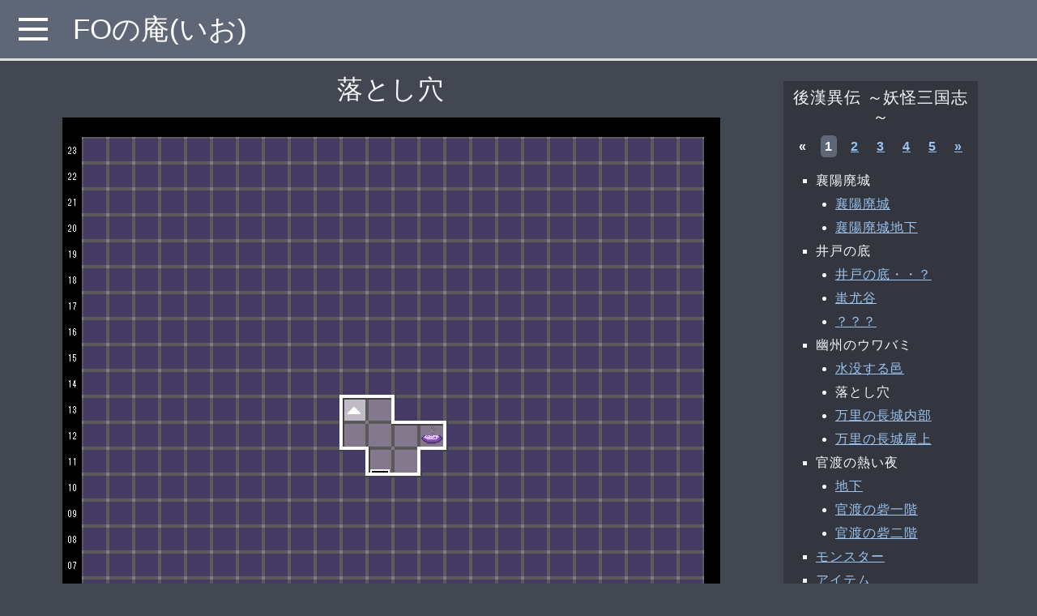

--- FILE ---
content_type: text/html; charset=UTF-8
request_url: https://fo-io.com/scenario/sangoku/3/2
body_size: 3675
content:
<script>
function getEventDetail(event, paramArray = {}) {
    const event_id = event.getAttribute('data-id')
    const icon = event.getAttribute('data-icon')

    $.ajax({
        headers: {
            'X-CSRF-TOKEN': $('meta[name="csrf-token"]').attr('content')
        },
        url: "https://fo-io.com/scenario/sangoku/event",
        type: 'POST',
        datatype: 'json',
        data: {
            'dungeonId': 3,
            'floorId': 2,
            'eventId': event_id,
        }
    })
    // Ajaxリクエストが成功した場合
    .done(function(event) {
        let x = $("#coordinate-x").text();
        let y = $("#coordinate-y").text();
        $('#event-detail-coordinate').text("(" + x + ", " + y + ")");
        $('#event-detail-comment').html(event["ev_comment"]);
        let icon_img = (!icon) ? "" : "<img src='/img/map_icon/" + icon + ".png' alt='event icon'>";
        $('#event-detail-type').html(icon_img + event["type"]);
    })
    // Ajaxリクエストが失敗した場合
    .fail(function(res) {
        alert('[エラー] すみません、ソースコードに誤りがあります。');
    });
}
</script>
<link rel="modulepreload" as="script" href="https://fo-io.com/build/assets/spoiler.c4892e99.js"/><link rel="modulepreload" as="script" href="https://fo-io.com/build/assets/get_coordinate.f908ae50.js"/><script type="module" src="https://fo-io.com/build/assets/spoiler.c4892e99.js" data-navigate-track="reload"></script><script type="module" src="https://fo-io.com/build/assets/get_coordinate.f908ae50.js" data-navigate-track="reload"></script><!DOCTYPE html>
<html lang="ja">
<head>
<!-- wexal_pst_init.js does not exist -->
<!-- engagement_delay.js does not exist -->
<link rel="dns-prefetch" href="//code.jquery.com/">
<link rel="preconnect" href="//code.jquery.com/">
<link rel="dns-prefetch" href="//cdn.jsdelivr.net/">
<link rel="dns-prefetch" href="//cdnjs.cloudflare.com/">
<meta charset="utf-8">
<meta name="viewport" content="width=device-width,initial-scale=1.0">
<meta name="csrf-token" content="Nr4ize59zElvITyrUGMdgYnbzAxAltdcBOFRwArq">
<link rel="icon" type="image/svg+xml" href="/favicon.svg">
<title>後漢異伝 ～妖怪三国志～ 落とし穴</title>
<link rel="stylesheet" href="https://cdn.jsdelivr.net/npm/bootstrap-icons@1.10.0/font/bootstrap-icons.css" integrity="sha384-l4UPAMHGzl7zwogLW4nOwaU2XTk6oiM1jhCRQstZEndoIiA2I5bg6fST3wzBSRBD" crossorigin="anonymous">
<script src="https://code.jquery.com/jquery-3.6.3.min.js" integrity="sha256-pvPw+upLPUjgMXY0G+8O0xUf+/Im1MZjXxxgOcBQBXU=" crossorigin="anonymous"></script>
<script src="https://cdnjs.cloudflare.com/ajax/libs/popper.js/1.16.1/umd/popper.min.js"></script>
<link rel="stylesheet" href="https://fo-io.com/bootstrap/bootstrap.min.css">
<script type="text/javascript" src="https://fo-io.com/bootstrap/bootstrap.min.js"></script>
<link rel="preload" as="style" href="https://fo-io.com/build/assets/app.31ab1738.css"/><link rel="preload" as="style" href="https://fo-io.com/build/assets/scenario_accordion.ae19648d.css"/><link rel="preload" as="style" href="https://fo-io.com/build/assets/header_toggle.4e5a6cb9.css"/><link rel="preload" as="style" href="https://fo-io.com/build/assets/color_overwrite.1aa60384.css"/><link rel="modulepreload" as="script" href="https://fo-io.com/build/assets/sidemenu.b000ee45.js"/><link rel="stylesheet" href="https://fo-io.com/build/assets/app.31ab1738.css" data-navigate-track="reload"/><link rel="stylesheet" href="https://fo-io.com/build/assets/scenario_accordion.ae19648d.css" data-navigate-track="reload"/><link rel="stylesheet" href="https://fo-io.com/build/assets/header_toggle.4e5a6cb9.css" data-navigate-track="reload"/><link rel="stylesheet" href="https://fo-io.com/build/assets/color_overwrite.1aa60384.css" data-navigate-track="reload"/><script type="module" src="https://fo-io.com/build/assets/sidemenu.b000ee45.js" data-navigate-track="reload"></script> </head>
<body class="bg-dark text-light">
<main class="container-fluid">
<nav id="sidebar" class="sidebar border border-top-0 border-start-0 border-bottom border-light border-3 h-100">
<div id="scenario_list">
<ul type="none" class="p-0">
<li><a href="https://fo-io.com/scenario/scenario0/1/1">#0</a></li>
<li><a href="https://fo-io.com/scenario/a_hangyaku/1/1">Aの反逆</a></li>
<li><a href="https://fo-io.com/scenario/coin/1/1">失われた金を求めて</a></li>
<li><a href="https://fo-io.com/scenario/il/1/1">Infinite Labyrinth</a></li>
<li><a href="https://fo-io.com/scenario/ill/1/1">Infinite Labyrinth:L</a></li>
<li><a href="https://fo-io.com/scenario/sf/1/1">S/F</a></li>
<li><a href="https://fo-io.com/scenario/minus_one/1/1">scenario #-1</a></li>
<li><a href="https://fo-io.com/scenario/LBoN_r/1/1">THE LAST BATTLE OF ニンジャ (リメイク版)</a></li>
<li><a href="https://fo-io.com/scenario/lost_spell/1/1">The Lost Spell</a></li>
<li><a href="https://fo-io.com/scenario/magic_force_plus/1/1">マジックフォース+</a></li>
<li><a href="https://fo-io.com/scenario/time_spiral/1/1">Time Spiral</a></li>
<li><a href="https://fo-io.com/scenario/avarona/1/1">アヴァローナ</a></li>
<li><a href="https://fo-io.com/scenario/awa/1/1">泡いっぱいの日々を</a></li>
<li><a href="https://fo-io.com/scenario/iseki_nemuru/1/1">遺跡に眠るもの</a></li>
<li><a href="https://fo-io.com/scenario/iseki_mamoru/1/1">遺跡を守る者</a></li>
<li><a href="https://fo-io.com/scenario/gimon_t/1/1">五つの疑問 Ver.T</a></li>
<li><a href="https://fo-io.com/scenario/eien/1/1">永遠の守護者</a></li>
<li><a href="https://fo-io.com/scenario/eturaku/1/1">悦楽の殿堂</a></li>
<li><a href="https://fo-io.com/scenario/onryo/1/1">怨霊の王女</a></li>
<li><a href="https://fo-io.com/scenario/garb/1/1">ガーブの宝珠 ～The Truth Story～</a></li>
<li><a href="https://fo-io.com/scenario/kaikyu/1/1">階級別格闘大会</a></li>
<li><a href="https://fo-io.com/scenario/kasumigaseki/1/1">霞ヶ関異聞</a></li>
<li><a href="https://fo-io.com/scenario/katamuita/1/1">傾いた迷宮の住人たち</a></li>
<li><a href="https://fo-io.com/scenario/katararenu/1/1">語られぬ戦の記憶</a></li>
<li><a href="https://fo-io.com/scenario/prison/1/1">監獄都市の住人</a></li>
<li><a href="https://fo-io.com/scenario/vampire/1/1">吸血鬼の逆襲</a></li>
<li><a href="https://fo-io.com/scenario/kirinoto/1/1">霧の塔の住人たち</a></li>
<li><a href="https://fo-io.com/scenario/mine/1/1">鉱山王の野望</a></li>
<li><a href="https://fo-io.com/scenario/koujo/1/1">公女の憂鬱</a></li>
<li><a href="https://fo-io.com/scenario/sangoku/1/1">後漢異伝 ～妖怪三国志～</a></li>
<li><a href="https://fo-io.com/scenario/colosseo/1/1">コロッセオ！</a></li>
<li><a href="https://fo-io.com/scenario/bihime/1/1">彷徨う美姫を求めて</a></li>
<li><a href="https://fo-io.com/scenario/sunshine/1/1">サンシャイン</a></li>
<li><a href="https://fo-io.com/scenario/shinjuku/1/1">新宿伏魔殿</a></li>
<li><a href="https://fo-io.com/scenario/seija/1/1">聖者の経典</a></li>
<li><a href="https://fo-io.com/scenario/seven/1/1">セヴンカイツ</a></li>
<li><a href="https://fo-io.com/scenario/daio/1/1">大王の後継者</a></li>
<li><a href="https://fo-io.com/scenario/great_mage/1/1">大魔術師の帰還</a></li>
<li><a href="https://fo-io.com/scenario/taiyo/1/1">太陽の住人</a></li>
<li><a href="https://fo-io.com/scenario/chinmoku/1/1">沈黙の古代遺跡</a></li>
<li><a href="https://fo-io.com/scenario/half_heart/1/1">適当RPG</a></li>
<li><a href="https://fo-io.com/scenario/toritate/1/1">取立人と負の遺産</a></li>
<li><a href="https://fo-io.com/scenario/ninja_siren/1/1">忍者の試練</a></li>
<li><a href="https://fo-io.com/scenario/nokin/1/1">脳筋パワータイプ英雄(奇)譚</a></li>
<li><a href="https://fo-io.com/scenario/nokki/1/1">ノッキーの井戸</a></li>
<li><a href="https://fo-io.com/scenario/outo/1/1">呪われた王都</a></li>
<li><a href="https://fo-io.com/scenario/haikyo/1/1">廃墟で見る夢</a></li>
<li><a href="https://fo-io.com/scenario/pandra/1/1">パンドラの悪夢</a></li>
<li><a href="https://fo-io.com/scenario/hammer/1/1">ハンマー奪還戦</a></li>
<li><a href="https://fo-io.com/scenario/husisha/1/1">不死者の秘宝</a></li>
<li><a href="https://fo-io.com/scenario/funai/1/1">埠内嫁入り物語</a></li>
<li><a href="https://fo-io.com/scenario/hogyoku/1/1">宝玉の街</a></li>
<li><a href="https://fo-io.com/scenario/borei/1/1">亡霊砦の夜</a></li>
<li><a href="https://fo-io.com/scenario/maidoku/1/1">埋毒しゆく水殿</a></li>
<li><a href="https://fo-io.com/scenario/majin_shinsei/1/1">魔神新生</a></li>
<li><a href="https://fo-io.com/scenario/mato/1/1">魔都に咲く硝煙</a></li>
<li><a href="https://fo-io.com/scenario/siawase/1/1">まぼろしのしあわせの実</a></li>
<li><a href="https://fo-io.com/scenario/maryo/1/1">魔霊の箱庭</a></li>
<li><a href="https://fo-io.com/scenario/meifu/1/1">冥府の門</a></li>
<li><a href="https://fo-io.com/scenario/moture/1/1">もつれっ宮</a></li>
<li><a href="https://fo-io.com/scenario/yao/1/1">夜王の城</a></li>
<li><a href="https://fo-io.com/scenario/yurei/1/1">幽霊屋敷へようこそ</a></li>
<li><a href="https://fo-io.com/scenario/kurumi/1/1">夢見ル胡桃</a></li>
<li><a href="https://fo-io.com/scenario/kaiko/1/1">龍の邂逅</a></li>
<li><a href="https://fo-io.com/scenario/rinne/1/1">輪廻 ～理の慈悲～</a></li>
<li><a href="https://fo-io.com/scenario/wazawai/1/1">災いの塔</a></li>
</ul>
</div> <a href="/" class="nav-item link-light border-bottom border-2 text-center">Home</a>
</nav> <nav id="header" class="navbar navbar-expand px-3 fixed-top border-bottom border-3">
<div class="navbar-brand toggle-menu">
<div class="menuWrapper">
<a href="#menu" id="menuButton"><span>MENU</span></a>
</div>
</div>
<ul class="navbar-nav">
<li class="nav-item">
<a id="app-title" href="/" class="nav-link text-white">FOの庵(いお)</a>
</li>
</ul>
</nav> <div id="main-content" class="row">
<div id="center-content" class="mt-3 col-lg-12 col-xl-9">
<div class="text-center">
<span class="h2 mb-3">落とし穴</span>
</div>
<div class="d-flex flex-column align-items-center mt-3">
<div id="map-area">
<img src="https://fo-io.com/img/map/sangoku/sangoku3_2.png?1738778466" id="map-img" alt="sangoku3_2" usemap="#sangoku3_2" width="812px">
<map name="sangoku3_2" id="sangoku3_2">
<area shape="rect" coords="344, 344, 375, 375" href=# data-id="0" data-icon="up" onclick='getEventDetail(this); return false;' alt="">
</map>
</div>
<div id="coordinate-box" class="mt-2 mb-2 fs-5 text-center">
(X: <span id="coordinate-x">00</span>　Y: <span id="coordinate-y">00</span>)
</div> </div>
<div id="explain-area">
<p>邑のシュートから落ちる事で来れるフロア。
壁のメッセージと毒の泉以外イベントは無く、上に登るだけ。
わざわざページを作るほどじゃないかとも思ったが、まあ一応。
</p>
</div>
<div id="event-detail" class="mt-1 mb-4 p-2">
<div id="event-detail-coordinate">
座標
</div>
<div id="event-detail-type" class="mt-2 mb-2">
イベントの種類
</div>
<div id="event-detail-comment">
詳細
</div>
</div> </div>
<div class="col-lg-12 col-xl-3">
<div id="floor-list" class="p-2 sticky-top">
<h5 class="text-center">後漢異伝 ～妖怪三国志～</h5>
<nav id="paginate-floor">
<ul class="pagination justify-content-center pagination-md mb-0">
<li class="page-item-floor disabled" aria-disabled="true" aria-label="&laquo; 前へ">
<span class="page-link-floor" aria-hidden="true">&laquo;</span>
</li>
<li class="page-item-floor active" aria-current="page"><span class="page-link-floor active-page">1</span></li>
<li class="page-item-floor"><a class="page-link-floor" href="2?floor_page=2">2</a></li>
<li class="page-item-floor"><a class="page-link-floor" href="2?floor_page=3">3</a></li>
<li class="page-item-floor"><a class="page-link-floor" href="2?floor_page=4">4</a></li>
<li class="page-item-floor"><a class="page-link-floor" href="2?floor_page=5">5</a></li>
<li class="page-item-floor">
<a class="page-link-floor" href="2?floor_page=2" rel="next" aria-label="次へ &raquo;">&raquo;</a>
</li>
</ul>
</nav>
<ul type="square">
<li class="dungeon-li">襄陽廃城</li>
<ul type="disc" class="floor-ul">
<li>
<a href="https://fo-io.com/scenario/sangoku/1/1">襄陽廃城</a>
</li>
<li>
<a href="https://fo-io.com/scenario/sangoku/1/2">襄陽廃城地下</a>
</li>
</ul>
<li class="dungeon-li">井戸の底</li>
<ul type="disc" class="floor-ul">
<li>
<a href="https://fo-io.com/scenario/sangoku/2/1">井戸の底・・？</a>
</li>
<li>
<a href="https://fo-io.com/scenario/sangoku/2/2">蚩尤谷</a>
</li>
<li>
<a href="https://fo-io.com/scenario/sangoku/2/3">？？？</a>
</li>
</ul>
<li class="dungeon-li">幽州のウワバミ</li>
<ul type="disc" class="floor-ul">
<li>
<a href="https://fo-io.com/scenario/sangoku/3/1">水没する邑</a>
</li>
<li>
落とし穴
</li>
<li>
<a href="https://fo-io.com/scenario/sangoku/3/3">万里の長城内部</a>
</li>
<li>
<a href="https://fo-io.com/scenario/sangoku/3/4">万里の長城屋上</a>
</li>
</ul>
<li class="dungeon-li">官渡の熱い夜</li>
<ul type="disc" class="floor-ul">
<li>
<a href="https://fo-io.com/scenario/sangoku/4/1">地下</a>
</li>
<li>
<a href="https://fo-io.com/scenario/sangoku/4/2">官渡の砦一階</a>
</li>
<li>
<a href="https://fo-io.com/scenario/sangoku/4/3">官渡の砦二階</a>
</li>
</ul>
<li class="floor-list-monster"><a href="https://fo-io.com/scenario/sangoku/enemy">モンスター</a></li>
<li class="floor-list-item"><a href="https://fo-io.com/scenario/sangoku/item">アイテム</a></li>
</ul>
</div>
</div> </div>
</main>
</body>
</html>

--- FILE ---
content_type: text/css
request_url: https://fo-io.com/build/assets/app.31ab1738.css
body_size: 1129
content:
@charset "UTF-8";p{line-height:1.6}li{margin-top:5px;margin-bottom:5px}a{color:#9cc4f0!important}a:hover,a:focus{color:#85a8cc!important}body{margin:0;font-family:Helvetica Neue,Arial,Hiragino Kaku Gothic ProN,Hiragino Sans,Meiryo,"sans-serif"}hr{background-color:#fff;border-top:3px dashed #8c8b8b}#main-content{margin-top:75px;letter-spacing:.06em;padding-left:10px;padding-right:10px}#center-content{min-width:820px;max-width:960px}#header{height:75px;background-color:#5f6675}#app-title{font-size:35px;color:#fff!important}#sidebar{position:fixed;top:75px;left:0px;width:240px;overflow-x:hidden;background-color:#5f6675;opacity:.95;z-index:5}#sidebar a{display:block;padding:12px;border-bottom:solid #FFF 3px}#sidebar a:hover{background-color:#41444b}#sidebar li{margin:0}#sidebar::-webkit-scrollbar{display:none}#scenario_list{height:calc(100% - 125px);width:240px;overflow-y:auto}.leftcolor-blue{padding-left:10px;border-left-width:5px;border-left-style:solid;border-left-color:#d4ed64}#update_area{max-height:200px;background-color:#33363f;overflow-y:scroll;-ms-overflow-style:none;scrollbar-width:none}#update_area ul{padding-left:.5em}#update_area li{padding-top:8px;padding-bottom:8px}#update_area::-webkit-scrollbar{display:none}#coordinate-box{width:160px;background-color:#33363f}#floor-list{top:100px;max-width:240px;background-color:#33363f;z-index:2}.dungeon-li{padding:0!important}.floor-ul{padding-left:1.5rem}#paginate-floor .page-link-floor{width:32px;height:32px;font-size:16px;padding:5px;margin:0;color:#fff;font-weight:700}.active-page{background-color:#5f6675;border-radius:5px}.page-item-floor{width:32px;height:32px;text-align:center}li[class^=floor-list-]{list-style-type:square}#event-detail{overflow-y:auto}#data-list{border-collapse:collapse;border:black;font-size:1rem}#data-list tr{height:20px!important;max-width:640px}#data-list td{border:1px solid}#data-list .td-encounter{width:6rem;background-color:#cbdbeb;font-size:.95rem}#data-list .td-3{width:3rem}#data-list .td-5{width:5rem}#data-list .td-9{width:9rem}#data-list .td-10{width:10rem}#data-list .td-11{width:11rem}#data-list .td-12{width:12rem}#data-list .td-17{width:17rem}#data-list .cell-head{height:1rem}#data-list .table-row{height:12rem}#data-list tbody.even,#data-list tr.even{background-color:#cce0cb}#data-list tbody.odd,#data-list tr.odd{background-color:#e6e6e6}#data-list tbody.done,#data-list tr.done{background-color:#b9b9b9}#data-list thead.table-head{background-color:#cbdae0}#search-area{background-color:#5f6675}.custom-btn-search{color:#fff;background-color:#4a4958;border:1px solid #3e3d49;box-shadow:0 5px #000}.custom-btn-search:hover{filter:brightness(1.1)}.custom-btn-search:active{box-shadow:none;transform:translateY(5px)}.custom-btn-reset{color:#fff;background-color:#8f3649;border:1px solid #753140;box-shadow:0 5px #5a3023}.custom-btn-reset:hover{filter:brightness(1.1)}.custom-btn-reset:active{box-shadow:none;transform:translateY(5px)}#event-detail{background-color:#33363f}.enemy-name{color:#4da7e2}.item-name{color:#ec8282}.update-label-add{padding:3px;border-radius:5px;font-weight:700}.update-label-add:after{padding:3px;content:"\8ffd\52a0"}#map-area{position:relative}.map-highlight{background-color:#ff0;opacity:.6;position:absolute;z-index:1;width:32px;height:32px;pointer-events:none}.sidebar{z-index:3;transition:.3s all ease;width:240px;margin-left:-240px}


--- FILE ---
content_type: text/css
request_url: https://fo-io.com/build/assets/color_overwrite.1aa60384.css
body_size: 1310
content:
.alert-primary{color:#263b51;background-color:#d4dfea;border-color:#c6d4e4}.alert-primary hr{border-top-color:#b5c7dc}.alert-primary .alert-link{color:#16222f}.badge-primary{color:#fff;background-color:#4e78a5}.badge-primary[href]:hover,.badge-primary[href]:focus{color:#fff;background-color:#3d5e82}.bg-primary{background-color:#4e78a5!important}a.bg-primary:hover,a.bg-primary:focus,button.bg-primary:hover,button.bg-primary:focus{background-color:#3d5e82!important}.border-primary{border-color:#4e78a5!important}.btn-primary{color:#fff;background-color:#4e78a5;border-color:#4e78a5}.btn-primary:hover{color:#fff;background-color:#42668c;border-color:#3d5e82}.btn-primary:focus,.btn-primary.focus{box-shadow:0 0 0 .2rem #4e78a580}.btn-primary.disabled,.btn-primary:disabled{color:#fff;background-color:#4e78a5;border-color:#4e78a5}.btn-primary:not(:disabled):not(.disabled):active,.btn-primary:not(:disabled):not(.disabled).active,.show>.btn-primary.dropdown-toggle{color:#fff;background-color:#3d5e82;border-color:#385777}.btn-primary:not(:disabled):not(.disabled):active:focus,.btn-primary:not(:disabled):not(.disabled).active:focus,.show>.btn-primary.dropdown-toggle:focus{box-shadow:0 0 0 .2rem #4e78a580}.btn-outline-primary{color:#4e78a5;background-color:transparent;border-color:#4e78a5}.btn-outline-primary:hover{color:#fff;background-color:#4e78a5;border-color:#4e78a5}.btn-outline-primary:focus,.btn-outline-primary.focus{box-shadow:0 0 0 .2rem #4e78a580}.btn-outline-primary.disabled,.btn-outline-primary:disabled{color:#4e78a5;background-color:transparent}.btn-outline-primary:not(:disabled):not(.disabled):active,.btn-outline-primary:not(:disabled):not(.disabled).active,.show>.btn-outline-primary.dropdown-toggle{color:#fff;background-color:#4e78a5;border-color:#4e78a5}.btn-outline-primary:not(:disabled):not(.disabled):active:focus,.btn-outline-primary:not(:disabled):not(.disabled).active:focus,.show>.btn-outline-primary.dropdown-toggle:focus{box-shadow:0 0 0 .2rem #4e78a580}.list-group-item-primary{color:#263b51;background-color:#c6d4e4}.list-group-item-primary.list-group-item-action:hover,.list-group-item-primary.list-group-item-action:focus{color:#263b51;background-color:#b5c7dc}.list-group-item-primary.list-group-item-action.active{color:#fff;background-color:#263b51;border-color:#263b51}.table-primary,.table-primary>th,.table-primary>td{background-color:#c6d4e4}.table-hover .table-primary:hover{background-color:#b5c7dc}.table-hover .table-primary:hover>td,.table-hover .table-primary:hover>th{background-color:#b5c7dc}.text-primary{color:#4e78a5!important}a.text-primary:hover,a.text-primary:focus{color:#3d5e82!important}.alert-dark{color:#0b0c0e;background-color:#a7acb8;border-color:#9ca2af}.alert-dark hr{border-top-color:#8e94a4}.alert-dark .alert-link{color:#000}.badge-dark{color:#fff;background-color:#424752}.badge-dark[href]:hover,.badge-dark[href]:focus{color:#fff;background-color:#2b2e35}.bg-dark{background-color:#424752!important}a.bg-dark:hover,a.bg-dark:focus,button.bg-dark:hover,button.bg-dark:focus{background-color:#2b2e35!important}.border-dark{border-color:#424752!important}.btn-dark{color:#fff;background-color:#424752;border-color:#424752}.btn-dark:hover{color:#fff;background-color:#32353e;border-color:#2b2e35}.btn-dark:focus,.btn-dark.focus{box-shadow:0 0 0 .2rem #42475280}.btn-dark.disabled,.btn-dark:disabled{color:#fff;background-color:#424752;border-color:#424752}.btn-dark:not(:disabled):not(.disabled):active,.btn-dark:not(:disabled):not(.disabled).active,.show>.btn-dark.dropdown-toggle{color:#fff;background-color:#2b2e35;border-color:#24272d}.btn-dark:not(:disabled):not(.disabled):active:focus,.btn-dark:not(:disabled):not(.disabled).active:focus,.show>.btn-dark.dropdown-toggle:focus{box-shadow:0 0 0 .2rem #42475280}.btn-outline-dark{color:#424752;background-color:transparent;border-color:#424752}.btn-outline-dark:hover{color:#fff;background-color:#424752;border-color:#424752}.btn-outline-dark:focus,.btn-outline-dark.focus{box-shadow:0 0 0 .2rem #42475280}.btn-outline-dark.disabled,.btn-outline-dark:disabled{color:#424752;background-color:transparent}.btn-outline-dark:not(:disabled):not(.disabled):active,.btn-outline-dark:not(:disabled):not(.disabled).active,.show>.btn-outline-dark.dropdown-toggle{color:#fff;background-color:#424752;border-color:#424752}.btn-outline-dark:not(:disabled):not(.disabled):active:focus,.btn-outline-dark:not(:disabled):not(.disabled).active:focus,.show>.btn-outline-dark.dropdown-toggle:focus{box-shadow:0 0 0 .2rem #42475280}.list-group-item-dark{color:#0b0c0e;background-color:#9ca2af}.list-group-item-dark.list-group-item-action:hover,.list-group-item-dark.list-group-item-action:focus{color:#0b0c0e;background-color:#8e94a4}.list-group-item-dark.list-group-item-action.active{color:#fff;background-color:#0b0c0e;border-color:#0b0c0e}.table-dark,.table-dark>th,.table-dark>td{background-color:#9ca2af}.table-hover .table-dark:hover{background-color:#8e94a4}.table-hover .table-dark:hover>td,.table-hover .table-dark:hover>th{background-color:#8e94a4}.text-dark{color:#424752!important}a.text-dark:hover,a.text-dark:focus{color:#2b2e35!important}.alert-danger{color:#c10808;background-color:#f111;border-color:#fefdfd}.alert-danger hr{border-top-color:#fde5e5}.alert-danger .alert-link{color:#910606}.badge-danger{color:#212529;background-color:#f74e4e}.badge-danger[href]:hover,.badge-danger[href]:focus{color:#212529;background-color:#f41d1d}.bg-danger{background-color:#f74e4e!important}a.bg-danger:hover,a.bg-danger:focus,button.bg-danger:hover,button.bg-danger:focus{background-color:#f41d1d!important}.border-danger{border-color:#f74e4e!important}.btn-danger{color:#212529;background-color:#f74e4e;border-color:#f74e4e}.btn-danger:hover{color:#212529;background-color:#f52b2b;border-color:#f41d1d}.btn-danger:focus,.btn-danger.focus{box-shadow:0 0 0 .2rem #f74e4e80}.btn-danger.disabled,.btn-danger:disabled{color:#212529;background-color:#f74e4e;border-color:#f74e4e}.btn-danger:not(:disabled):not(.disabled):active,.btn-danger:not(:disabled):not(.disabled).active,.show>.btn-danger.dropdown-toggle{color:#212529;background-color:#f41d1d;border-color:#f40e0e}.btn-danger:not(:disabled):not(.disabled):active:focus,.btn-danger:not(:disabled):not(.disabled).active:focus,.show>.btn-danger.dropdown-toggle:focus{box-shadow:0 0 0 .2rem #f74e4e80}.btn-outline-danger{color:#f74e4e;background-color:transparent;border-color:#f74e4e}.btn-outline-danger:hover{color:#212529;background-color:#f74e4e;border-color:#f74e4e}.btn-outline-danger:focus,.btn-outline-danger.focus{box-shadow:0 0 0 .2rem #f74e4e80}.btn-outline-danger.disabled,.btn-outline-danger:disabled{color:#f74e4e;background-color:transparent}.btn-outline-danger:not(:disabled):not(.disabled):active,.btn-outline-danger:not(:disabled):not(.disabled).active,.show>.btn-outline-danger.dropdown-toggle{color:#212529;background-color:#f74e4e;border-color:#f74e4e}.btn-outline-danger:not(:disabled):not(.disabled):active:focus,.btn-outline-danger:not(:disabled):not(.disabled).active:focus,.show>.btn-outline-danger.dropdown-toggle:focus{box-shadow:0 0 0 .2rem #f74e4e80}.list-group-item-danger{color:#c10808;background-color:#fefdfd}.list-group-item-danger.list-group-item-action:hover,.list-group-item-danger.list-group-item-action:focus{color:#c10808;background-color:#fde5e5}.list-group-item-danger.list-group-item-action.active{color:#212529;background-color:#c10808;border-color:#c10808}.table-danger,.table-danger>th,.table-danger>td{background-color:#fefdfd}.table-hover .table-danger:hover{background-color:#fde5e5}.table-hover .table-danger:hover>td,.table-hover .table-danger:hover>th{background-color:#fde5e5}.text-danger{color:#f74e4e!important}a.text-danger:hover,a.text-danger:focus{color:#f41d1d!important}.alert-success{color:#123d1f;background-color:#aee7bf;border-color:#9ee2b3}.alert-success hr{border-top-color:#8bdca3}.alert-success .alert-link{color:#06160b}.badge-success{color:#fff;background-color:#2e9c4f}.badge-success[href]:hover,.badge-success[href]:focus{color:#fff;background-color:#22743b}.bg-success{background-color:#2e9c4f!important}a.bg-success:hover,a.bg-success:focus,button.bg-success:hover,button.bg-success:focus{background-color:#22743b!important}.border-success{border-color:#2e9c4f!important}.btn-success{color:#fff;background-color:#2e9c4f;border-color:#2e9c4f}.btn-success:hover{color:#fff;background-color:#258041;border-color:#22743b}.btn-success:focus,.btn-success.focus{box-shadow:0 0 0 .2rem #2e9c4f80}.btn-success.disabled,.btn-success:disabled{color:#fff;background-color:#2e9c4f;border-color:#2e9c4f}.btn-success:not(:disabled):not(.disabled):active,.btn-success:not(:disabled):not(.disabled).active,.show>.btn-success.dropdown-toggle{color:#fff;background-color:#22743b;border-color:#1e6835}.btn-success:not(:disabled):not(.disabled):active:focus,.btn-success:not(:disabled):not(.disabled).active:focus,.show>.btn-success.dropdown-toggle:focus{box-shadow:0 0 0 .2rem #2e9c4f80}.btn-outline-success{color:#2e9c4f;background-color:transparent;border-color:#2e9c4f}.btn-outline-success:hover{color:#fff;background-color:#2e9c4f;border-color:#2e9c4f}.btn-outline-success:focus,.btn-outline-success.focus{box-shadow:0 0 0 .2rem #2e9c4f80}.btn-outline-success.disabled,.btn-outline-success:disabled{color:#2e9c4f;background-color:transparent}.btn-outline-success:not(:disabled):not(.disabled):active,.btn-outline-success:not(:disabled):not(.disabled).active,.show>.btn-outline-success.dropdown-toggle{color:#fff;background-color:#2e9c4f;border-color:#2e9c4f}.btn-outline-success:not(:disabled):not(.disabled):active:focus,.btn-outline-success:not(:disabled):not(.disabled).active:focus,.show>.btn-outline-success.dropdown-toggle:focus{box-shadow:0 0 0 .2rem #2e9c4f80}.list-group-item-success{color:#123d1f;background-color:#9ee2b3}.list-group-item-success.list-group-item-action:hover,.list-group-item-success.list-group-item-action:focus{color:#123d1f;background-color:#8bdca3}.list-group-item-success.list-group-item-action.active{color:#fff;background-color:#123d1f;border-color:#123d1f}.table-success,.table-success>th,.table-success>td{background-color:#9ee2b3}.table-hover .table-success:hover{background-color:#8bdca3}.table-hover .table-success:hover>td,.table-hover .table-success:hover>th{background-color:#8bdca3}.text-success{color:#2e9c4f!important}a.text-success:hover,a.text-success:focus{color:#22743b!important}


--- FILE ---
content_type: application/javascript; charset=UTF-8
request_url: https://fo-io.com/build/assets/get_coordinate.f908ae50.js
body_size: 359
content:
$(window).on("load",function(){const i=document.getElementById("map-img"),s=document.getElementById("map-area"),e=i.naturalWidth;let t=0,a=0;switch(e){case 556:t=504,a=16;break;case 684:t=632,a=20;break;default:t=760,a=24}s.style.width=e+"px",s.style.height=e+"px",document.addEventListener&&s.addEventListener("mousemove",{deg:t,mapsize:a,handleEvent:d})});function d(i){var e=i.currentTarget.getBoundingClientRect(),t=i.clientX-e.left,a=i.clientY-e.top;let n=Math.floor((t-24)/32),o=Math.ceil((this.deg-a)/32);document.querySelectorAll(".map-highlight").forEach(function(l){l.remove()});const c=document.createElement("div");c.className="map-highlight";const r=n*32+24+"px";n>=0&&n<this.mapsize&&o>=0&&o<this.mapsize?($("#coordinate-x").text(("00"+n).slice(-2)),$("#coordinate-y").text(("00"+o).slice(-2)),c.style.top=(this.mapsize-o)*32-8+"px",c.style.left=r,document.getElementById("map-area").appendChild(c)):($("#coordinate-x").text("00"),$("#coordinate-y").text("00"))}


--- FILE ---
content_type: application/javascript; charset=UTF-8
request_url: https://fo-io.com/build/assets/sidemenu.b000ee45.js
body_size: 132
content:
document.addEventListener("DOMContentLoaded",function(){let n=document.getElementById("sidebar"),t=!1;document.getElementById("menuButton").addEventListener("click",function(a){var e=this.classList;a.preventDefault(),e.contains("active")?(e.remove("active"),requestAnimationFrame(function(){e.add("default")})):(e.remove("default"),requestAnimationFrame(function(){e.add("active")})),t?(n.style.cssText="margin-left: -240px",t=!1):(n.style.cssText="margin-left: 0px",t=!0)}),document.getElementById("main-content").addEventListener("click",function(a){var e=document.getElementById("menuButton");e.classList.contains("active")&&(e.classList.remove("active"),requestAnimationFrame(function(){e.classList.add("default"),n.style.cssText="margin-left: -240px",t=!1}))})});
